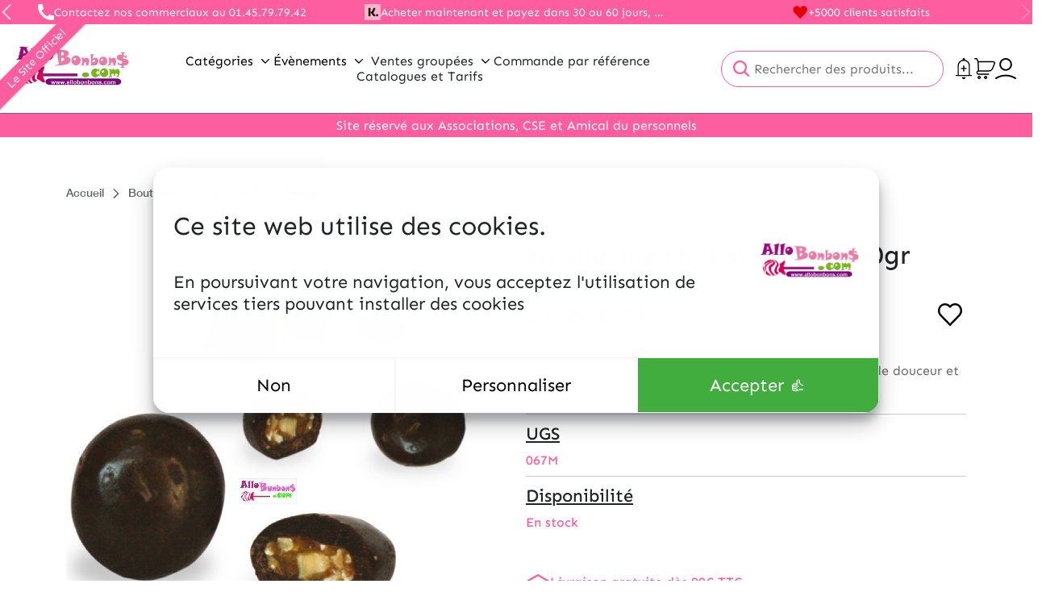

--- FILE ---
content_type: text/html; charset=utf-8
request_url: https://www.google.com/recaptcha/api2/anchor?ar=1&k=6LecmqobAAAAAAlvUElClFmNrIURdu-laLfFAI1C&co=aHR0cHM6Ly9hbGxvYm9uYm9ucy5jb206NDQz&hl=en&v=PoyoqOPhxBO7pBk68S4YbpHZ&size=invisible&anchor-ms=20000&execute-ms=30000&cb=1z2yo9f3109v
body_size: 48658
content:
<!DOCTYPE HTML><html dir="ltr" lang="en"><head><meta http-equiv="Content-Type" content="text/html; charset=UTF-8">
<meta http-equiv="X-UA-Compatible" content="IE=edge">
<title>reCAPTCHA</title>
<style type="text/css">
/* cyrillic-ext */
@font-face {
  font-family: 'Roboto';
  font-style: normal;
  font-weight: 400;
  font-stretch: 100%;
  src: url(//fonts.gstatic.com/s/roboto/v48/KFO7CnqEu92Fr1ME7kSn66aGLdTylUAMa3GUBHMdazTgWw.woff2) format('woff2');
  unicode-range: U+0460-052F, U+1C80-1C8A, U+20B4, U+2DE0-2DFF, U+A640-A69F, U+FE2E-FE2F;
}
/* cyrillic */
@font-face {
  font-family: 'Roboto';
  font-style: normal;
  font-weight: 400;
  font-stretch: 100%;
  src: url(//fonts.gstatic.com/s/roboto/v48/KFO7CnqEu92Fr1ME7kSn66aGLdTylUAMa3iUBHMdazTgWw.woff2) format('woff2');
  unicode-range: U+0301, U+0400-045F, U+0490-0491, U+04B0-04B1, U+2116;
}
/* greek-ext */
@font-face {
  font-family: 'Roboto';
  font-style: normal;
  font-weight: 400;
  font-stretch: 100%;
  src: url(//fonts.gstatic.com/s/roboto/v48/KFO7CnqEu92Fr1ME7kSn66aGLdTylUAMa3CUBHMdazTgWw.woff2) format('woff2');
  unicode-range: U+1F00-1FFF;
}
/* greek */
@font-face {
  font-family: 'Roboto';
  font-style: normal;
  font-weight: 400;
  font-stretch: 100%;
  src: url(//fonts.gstatic.com/s/roboto/v48/KFO7CnqEu92Fr1ME7kSn66aGLdTylUAMa3-UBHMdazTgWw.woff2) format('woff2');
  unicode-range: U+0370-0377, U+037A-037F, U+0384-038A, U+038C, U+038E-03A1, U+03A3-03FF;
}
/* math */
@font-face {
  font-family: 'Roboto';
  font-style: normal;
  font-weight: 400;
  font-stretch: 100%;
  src: url(//fonts.gstatic.com/s/roboto/v48/KFO7CnqEu92Fr1ME7kSn66aGLdTylUAMawCUBHMdazTgWw.woff2) format('woff2');
  unicode-range: U+0302-0303, U+0305, U+0307-0308, U+0310, U+0312, U+0315, U+031A, U+0326-0327, U+032C, U+032F-0330, U+0332-0333, U+0338, U+033A, U+0346, U+034D, U+0391-03A1, U+03A3-03A9, U+03B1-03C9, U+03D1, U+03D5-03D6, U+03F0-03F1, U+03F4-03F5, U+2016-2017, U+2034-2038, U+203C, U+2040, U+2043, U+2047, U+2050, U+2057, U+205F, U+2070-2071, U+2074-208E, U+2090-209C, U+20D0-20DC, U+20E1, U+20E5-20EF, U+2100-2112, U+2114-2115, U+2117-2121, U+2123-214F, U+2190, U+2192, U+2194-21AE, U+21B0-21E5, U+21F1-21F2, U+21F4-2211, U+2213-2214, U+2216-22FF, U+2308-230B, U+2310, U+2319, U+231C-2321, U+2336-237A, U+237C, U+2395, U+239B-23B7, U+23D0, U+23DC-23E1, U+2474-2475, U+25AF, U+25B3, U+25B7, U+25BD, U+25C1, U+25CA, U+25CC, U+25FB, U+266D-266F, U+27C0-27FF, U+2900-2AFF, U+2B0E-2B11, U+2B30-2B4C, U+2BFE, U+3030, U+FF5B, U+FF5D, U+1D400-1D7FF, U+1EE00-1EEFF;
}
/* symbols */
@font-face {
  font-family: 'Roboto';
  font-style: normal;
  font-weight: 400;
  font-stretch: 100%;
  src: url(//fonts.gstatic.com/s/roboto/v48/KFO7CnqEu92Fr1ME7kSn66aGLdTylUAMaxKUBHMdazTgWw.woff2) format('woff2');
  unicode-range: U+0001-000C, U+000E-001F, U+007F-009F, U+20DD-20E0, U+20E2-20E4, U+2150-218F, U+2190, U+2192, U+2194-2199, U+21AF, U+21E6-21F0, U+21F3, U+2218-2219, U+2299, U+22C4-22C6, U+2300-243F, U+2440-244A, U+2460-24FF, U+25A0-27BF, U+2800-28FF, U+2921-2922, U+2981, U+29BF, U+29EB, U+2B00-2BFF, U+4DC0-4DFF, U+FFF9-FFFB, U+10140-1018E, U+10190-1019C, U+101A0, U+101D0-101FD, U+102E0-102FB, U+10E60-10E7E, U+1D2C0-1D2D3, U+1D2E0-1D37F, U+1F000-1F0FF, U+1F100-1F1AD, U+1F1E6-1F1FF, U+1F30D-1F30F, U+1F315, U+1F31C, U+1F31E, U+1F320-1F32C, U+1F336, U+1F378, U+1F37D, U+1F382, U+1F393-1F39F, U+1F3A7-1F3A8, U+1F3AC-1F3AF, U+1F3C2, U+1F3C4-1F3C6, U+1F3CA-1F3CE, U+1F3D4-1F3E0, U+1F3ED, U+1F3F1-1F3F3, U+1F3F5-1F3F7, U+1F408, U+1F415, U+1F41F, U+1F426, U+1F43F, U+1F441-1F442, U+1F444, U+1F446-1F449, U+1F44C-1F44E, U+1F453, U+1F46A, U+1F47D, U+1F4A3, U+1F4B0, U+1F4B3, U+1F4B9, U+1F4BB, U+1F4BF, U+1F4C8-1F4CB, U+1F4D6, U+1F4DA, U+1F4DF, U+1F4E3-1F4E6, U+1F4EA-1F4ED, U+1F4F7, U+1F4F9-1F4FB, U+1F4FD-1F4FE, U+1F503, U+1F507-1F50B, U+1F50D, U+1F512-1F513, U+1F53E-1F54A, U+1F54F-1F5FA, U+1F610, U+1F650-1F67F, U+1F687, U+1F68D, U+1F691, U+1F694, U+1F698, U+1F6AD, U+1F6B2, U+1F6B9-1F6BA, U+1F6BC, U+1F6C6-1F6CF, U+1F6D3-1F6D7, U+1F6E0-1F6EA, U+1F6F0-1F6F3, U+1F6F7-1F6FC, U+1F700-1F7FF, U+1F800-1F80B, U+1F810-1F847, U+1F850-1F859, U+1F860-1F887, U+1F890-1F8AD, U+1F8B0-1F8BB, U+1F8C0-1F8C1, U+1F900-1F90B, U+1F93B, U+1F946, U+1F984, U+1F996, U+1F9E9, U+1FA00-1FA6F, U+1FA70-1FA7C, U+1FA80-1FA89, U+1FA8F-1FAC6, U+1FACE-1FADC, U+1FADF-1FAE9, U+1FAF0-1FAF8, U+1FB00-1FBFF;
}
/* vietnamese */
@font-face {
  font-family: 'Roboto';
  font-style: normal;
  font-weight: 400;
  font-stretch: 100%;
  src: url(//fonts.gstatic.com/s/roboto/v48/KFO7CnqEu92Fr1ME7kSn66aGLdTylUAMa3OUBHMdazTgWw.woff2) format('woff2');
  unicode-range: U+0102-0103, U+0110-0111, U+0128-0129, U+0168-0169, U+01A0-01A1, U+01AF-01B0, U+0300-0301, U+0303-0304, U+0308-0309, U+0323, U+0329, U+1EA0-1EF9, U+20AB;
}
/* latin-ext */
@font-face {
  font-family: 'Roboto';
  font-style: normal;
  font-weight: 400;
  font-stretch: 100%;
  src: url(//fonts.gstatic.com/s/roboto/v48/KFO7CnqEu92Fr1ME7kSn66aGLdTylUAMa3KUBHMdazTgWw.woff2) format('woff2');
  unicode-range: U+0100-02BA, U+02BD-02C5, U+02C7-02CC, U+02CE-02D7, U+02DD-02FF, U+0304, U+0308, U+0329, U+1D00-1DBF, U+1E00-1E9F, U+1EF2-1EFF, U+2020, U+20A0-20AB, U+20AD-20C0, U+2113, U+2C60-2C7F, U+A720-A7FF;
}
/* latin */
@font-face {
  font-family: 'Roboto';
  font-style: normal;
  font-weight: 400;
  font-stretch: 100%;
  src: url(//fonts.gstatic.com/s/roboto/v48/KFO7CnqEu92Fr1ME7kSn66aGLdTylUAMa3yUBHMdazQ.woff2) format('woff2');
  unicode-range: U+0000-00FF, U+0131, U+0152-0153, U+02BB-02BC, U+02C6, U+02DA, U+02DC, U+0304, U+0308, U+0329, U+2000-206F, U+20AC, U+2122, U+2191, U+2193, U+2212, U+2215, U+FEFF, U+FFFD;
}
/* cyrillic-ext */
@font-face {
  font-family: 'Roboto';
  font-style: normal;
  font-weight: 500;
  font-stretch: 100%;
  src: url(//fonts.gstatic.com/s/roboto/v48/KFO7CnqEu92Fr1ME7kSn66aGLdTylUAMa3GUBHMdazTgWw.woff2) format('woff2');
  unicode-range: U+0460-052F, U+1C80-1C8A, U+20B4, U+2DE0-2DFF, U+A640-A69F, U+FE2E-FE2F;
}
/* cyrillic */
@font-face {
  font-family: 'Roboto';
  font-style: normal;
  font-weight: 500;
  font-stretch: 100%;
  src: url(//fonts.gstatic.com/s/roboto/v48/KFO7CnqEu92Fr1ME7kSn66aGLdTylUAMa3iUBHMdazTgWw.woff2) format('woff2');
  unicode-range: U+0301, U+0400-045F, U+0490-0491, U+04B0-04B1, U+2116;
}
/* greek-ext */
@font-face {
  font-family: 'Roboto';
  font-style: normal;
  font-weight: 500;
  font-stretch: 100%;
  src: url(//fonts.gstatic.com/s/roboto/v48/KFO7CnqEu92Fr1ME7kSn66aGLdTylUAMa3CUBHMdazTgWw.woff2) format('woff2');
  unicode-range: U+1F00-1FFF;
}
/* greek */
@font-face {
  font-family: 'Roboto';
  font-style: normal;
  font-weight: 500;
  font-stretch: 100%;
  src: url(//fonts.gstatic.com/s/roboto/v48/KFO7CnqEu92Fr1ME7kSn66aGLdTylUAMa3-UBHMdazTgWw.woff2) format('woff2');
  unicode-range: U+0370-0377, U+037A-037F, U+0384-038A, U+038C, U+038E-03A1, U+03A3-03FF;
}
/* math */
@font-face {
  font-family: 'Roboto';
  font-style: normal;
  font-weight: 500;
  font-stretch: 100%;
  src: url(//fonts.gstatic.com/s/roboto/v48/KFO7CnqEu92Fr1ME7kSn66aGLdTylUAMawCUBHMdazTgWw.woff2) format('woff2');
  unicode-range: U+0302-0303, U+0305, U+0307-0308, U+0310, U+0312, U+0315, U+031A, U+0326-0327, U+032C, U+032F-0330, U+0332-0333, U+0338, U+033A, U+0346, U+034D, U+0391-03A1, U+03A3-03A9, U+03B1-03C9, U+03D1, U+03D5-03D6, U+03F0-03F1, U+03F4-03F5, U+2016-2017, U+2034-2038, U+203C, U+2040, U+2043, U+2047, U+2050, U+2057, U+205F, U+2070-2071, U+2074-208E, U+2090-209C, U+20D0-20DC, U+20E1, U+20E5-20EF, U+2100-2112, U+2114-2115, U+2117-2121, U+2123-214F, U+2190, U+2192, U+2194-21AE, U+21B0-21E5, U+21F1-21F2, U+21F4-2211, U+2213-2214, U+2216-22FF, U+2308-230B, U+2310, U+2319, U+231C-2321, U+2336-237A, U+237C, U+2395, U+239B-23B7, U+23D0, U+23DC-23E1, U+2474-2475, U+25AF, U+25B3, U+25B7, U+25BD, U+25C1, U+25CA, U+25CC, U+25FB, U+266D-266F, U+27C0-27FF, U+2900-2AFF, U+2B0E-2B11, U+2B30-2B4C, U+2BFE, U+3030, U+FF5B, U+FF5D, U+1D400-1D7FF, U+1EE00-1EEFF;
}
/* symbols */
@font-face {
  font-family: 'Roboto';
  font-style: normal;
  font-weight: 500;
  font-stretch: 100%;
  src: url(//fonts.gstatic.com/s/roboto/v48/KFO7CnqEu92Fr1ME7kSn66aGLdTylUAMaxKUBHMdazTgWw.woff2) format('woff2');
  unicode-range: U+0001-000C, U+000E-001F, U+007F-009F, U+20DD-20E0, U+20E2-20E4, U+2150-218F, U+2190, U+2192, U+2194-2199, U+21AF, U+21E6-21F0, U+21F3, U+2218-2219, U+2299, U+22C4-22C6, U+2300-243F, U+2440-244A, U+2460-24FF, U+25A0-27BF, U+2800-28FF, U+2921-2922, U+2981, U+29BF, U+29EB, U+2B00-2BFF, U+4DC0-4DFF, U+FFF9-FFFB, U+10140-1018E, U+10190-1019C, U+101A0, U+101D0-101FD, U+102E0-102FB, U+10E60-10E7E, U+1D2C0-1D2D3, U+1D2E0-1D37F, U+1F000-1F0FF, U+1F100-1F1AD, U+1F1E6-1F1FF, U+1F30D-1F30F, U+1F315, U+1F31C, U+1F31E, U+1F320-1F32C, U+1F336, U+1F378, U+1F37D, U+1F382, U+1F393-1F39F, U+1F3A7-1F3A8, U+1F3AC-1F3AF, U+1F3C2, U+1F3C4-1F3C6, U+1F3CA-1F3CE, U+1F3D4-1F3E0, U+1F3ED, U+1F3F1-1F3F3, U+1F3F5-1F3F7, U+1F408, U+1F415, U+1F41F, U+1F426, U+1F43F, U+1F441-1F442, U+1F444, U+1F446-1F449, U+1F44C-1F44E, U+1F453, U+1F46A, U+1F47D, U+1F4A3, U+1F4B0, U+1F4B3, U+1F4B9, U+1F4BB, U+1F4BF, U+1F4C8-1F4CB, U+1F4D6, U+1F4DA, U+1F4DF, U+1F4E3-1F4E6, U+1F4EA-1F4ED, U+1F4F7, U+1F4F9-1F4FB, U+1F4FD-1F4FE, U+1F503, U+1F507-1F50B, U+1F50D, U+1F512-1F513, U+1F53E-1F54A, U+1F54F-1F5FA, U+1F610, U+1F650-1F67F, U+1F687, U+1F68D, U+1F691, U+1F694, U+1F698, U+1F6AD, U+1F6B2, U+1F6B9-1F6BA, U+1F6BC, U+1F6C6-1F6CF, U+1F6D3-1F6D7, U+1F6E0-1F6EA, U+1F6F0-1F6F3, U+1F6F7-1F6FC, U+1F700-1F7FF, U+1F800-1F80B, U+1F810-1F847, U+1F850-1F859, U+1F860-1F887, U+1F890-1F8AD, U+1F8B0-1F8BB, U+1F8C0-1F8C1, U+1F900-1F90B, U+1F93B, U+1F946, U+1F984, U+1F996, U+1F9E9, U+1FA00-1FA6F, U+1FA70-1FA7C, U+1FA80-1FA89, U+1FA8F-1FAC6, U+1FACE-1FADC, U+1FADF-1FAE9, U+1FAF0-1FAF8, U+1FB00-1FBFF;
}
/* vietnamese */
@font-face {
  font-family: 'Roboto';
  font-style: normal;
  font-weight: 500;
  font-stretch: 100%;
  src: url(//fonts.gstatic.com/s/roboto/v48/KFO7CnqEu92Fr1ME7kSn66aGLdTylUAMa3OUBHMdazTgWw.woff2) format('woff2');
  unicode-range: U+0102-0103, U+0110-0111, U+0128-0129, U+0168-0169, U+01A0-01A1, U+01AF-01B0, U+0300-0301, U+0303-0304, U+0308-0309, U+0323, U+0329, U+1EA0-1EF9, U+20AB;
}
/* latin-ext */
@font-face {
  font-family: 'Roboto';
  font-style: normal;
  font-weight: 500;
  font-stretch: 100%;
  src: url(//fonts.gstatic.com/s/roboto/v48/KFO7CnqEu92Fr1ME7kSn66aGLdTylUAMa3KUBHMdazTgWw.woff2) format('woff2');
  unicode-range: U+0100-02BA, U+02BD-02C5, U+02C7-02CC, U+02CE-02D7, U+02DD-02FF, U+0304, U+0308, U+0329, U+1D00-1DBF, U+1E00-1E9F, U+1EF2-1EFF, U+2020, U+20A0-20AB, U+20AD-20C0, U+2113, U+2C60-2C7F, U+A720-A7FF;
}
/* latin */
@font-face {
  font-family: 'Roboto';
  font-style: normal;
  font-weight: 500;
  font-stretch: 100%;
  src: url(//fonts.gstatic.com/s/roboto/v48/KFO7CnqEu92Fr1ME7kSn66aGLdTylUAMa3yUBHMdazQ.woff2) format('woff2');
  unicode-range: U+0000-00FF, U+0131, U+0152-0153, U+02BB-02BC, U+02C6, U+02DA, U+02DC, U+0304, U+0308, U+0329, U+2000-206F, U+20AC, U+2122, U+2191, U+2193, U+2212, U+2215, U+FEFF, U+FFFD;
}
/* cyrillic-ext */
@font-face {
  font-family: 'Roboto';
  font-style: normal;
  font-weight: 900;
  font-stretch: 100%;
  src: url(//fonts.gstatic.com/s/roboto/v48/KFO7CnqEu92Fr1ME7kSn66aGLdTylUAMa3GUBHMdazTgWw.woff2) format('woff2');
  unicode-range: U+0460-052F, U+1C80-1C8A, U+20B4, U+2DE0-2DFF, U+A640-A69F, U+FE2E-FE2F;
}
/* cyrillic */
@font-face {
  font-family: 'Roboto';
  font-style: normal;
  font-weight: 900;
  font-stretch: 100%;
  src: url(//fonts.gstatic.com/s/roboto/v48/KFO7CnqEu92Fr1ME7kSn66aGLdTylUAMa3iUBHMdazTgWw.woff2) format('woff2');
  unicode-range: U+0301, U+0400-045F, U+0490-0491, U+04B0-04B1, U+2116;
}
/* greek-ext */
@font-face {
  font-family: 'Roboto';
  font-style: normal;
  font-weight: 900;
  font-stretch: 100%;
  src: url(//fonts.gstatic.com/s/roboto/v48/KFO7CnqEu92Fr1ME7kSn66aGLdTylUAMa3CUBHMdazTgWw.woff2) format('woff2');
  unicode-range: U+1F00-1FFF;
}
/* greek */
@font-face {
  font-family: 'Roboto';
  font-style: normal;
  font-weight: 900;
  font-stretch: 100%;
  src: url(//fonts.gstatic.com/s/roboto/v48/KFO7CnqEu92Fr1ME7kSn66aGLdTylUAMa3-UBHMdazTgWw.woff2) format('woff2');
  unicode-range: U+0370-0377, U+037A-037F, U+0384-038A, U+038C, U+038E-03A1, U+03A3-03FF;
}
/* math */
@font-face {
  font-family: 'Roboto';
  font-style: normal;
  font-weight: 900;
  font-stretch: 100%;
  src: url(//fonts.gstatic.com/s/roboto/v48/KFO7CnqEu92Fr1ME7kSn66aGLdTylUAMawCUBHMdazTgWw.woff2) format('woff2');
  unicode-range: U+0302-0303, U+0305, U+0307-0308, U+0310, U+0312, U+0315, U+031A, U+0326-0327, U+032C, U+032F-0330, U+0332-0333, U+0338, U+033A, U+0346, U+034D, U+0391-03A1, U+03A3-03A9, U+03B1-03C9, U+03D1, U+03D5-03D6, U+03F0-03F1, U+03F4-03F5, U+2016-2017, U+2034-2038, U+203C, U+2040, U+2043, U+2047, U+2050, U+2057, U+205F, U+2070-2071, U+2074-208E, U+2090-209C, U+20D0-20DC, U+20E1, U+20E5-20EF, U+2100-2112, U+2114-2115, U+2117-2121, U+2123-214F, U+2190, U+2192, U+2194-21AE, U+21B0-21E5, U+21F1-21F2, U+21F4-2211, U+2213-2214, U+2216-22FF, U+2308-230B, U+2310, U+2319, U+231C-2321, U+2336-237A, U+237C, U+2395, U+239B-23B7, U+23D0, U+23DC-23E1, U+2474-2475, U+25AF, U+25B3, U+25B7, U+25BD, U+25C1, U+25CA, U+25CC, U+25FB, U+266D-266F, U+27C0-27FF, U+2900-2AFF, U+2B0E-2B11, U+2B30-2B4C, U+2BFE, U+3030, U+FF5B, U+FF5D, U+1D400-1D7FF, U+1EE00-1EEFF;
}
/* symbols */
@font-face {
  font-family: 'Roboto';
  font-style: normal;
  font-weight: 900;
  font-stretch: 100%;
  src: url(//fonts.gstatic.com/s/roboto/v48/KFO7CnqEu92Fr1ME7kSn66aGLdTylUAMaxKUBHMdazTgWw.woff2) format('woff2');
  unicode-range: U+0001-000C, U+000E-001F, U+007F-009F, U+20DD-20E0, U+20E2-20E4, U+2150-218F, U+2190, U+2192, U+2194-2199, U+21AF, U+21E6-21F0, U+21F3, U+2218-2219, U+2299, U+22C4-22C6, U+2300-243F, U+2440-244A, U+2460-24FF, U+25A0-27BF, U+2800-28FF, U+2921-2922, U+2981, U+29BF, U+29EB, U+2B00-2BFF, U+4DC0-4DFF, U+FFF9-FFFB, U+10140-1018E, U+10190-1019C, U+101A0, U+101D0-101FD, U+102E0-102FB, U+10E60-10E7E, U+1D2C0-1D2D3, U+1D2E0-1D37F, U+1F000-1F0FF, U+1F100-1F1AD, U+1F1E6-1F1FF, U+1F30D-1F30F, U+1F315, U+1F31C, U+1F31E, U+1F320-1F32C, U+1F336, U+1F378, U+1F37D, U+1F382, U+1F393-1F39F, U+1F3A7-1F3A8, U+1F3AC-1F3AF, U+1F3C2, U+1F3C4-1F3C6, U+1F3CA-1F3CE, U+1F3D4-1F3E0, U+1F3ED, U+1F3F1-1F3F3, U+1F3F5-1F3F7, U+1F408, U+1F415, U+1F41F, U+1F426, U+1F43F, U+1F441-1F442, U+1F444, U+1F446-1F449, U+1F44C-1F44E, U+1F453, U+1F46A, U+1F47D, U+1F4A3, U+1F4B0, U+1F4B3, U+1F4B9, U+1F4BB, U+1F4BF, U+1F4C8-1F4CB, U+1F4D6, U+1F4DA, U+1F4DF, U+1F4E3-1F4E6, U+1F4EA-1F4ED, U+1F4F7, U+1F4F9-1F4FB, U+1F4FD-1F4FE, U+1F503, U+1F507-1F50B, U+1F50D, U+1F512-1F513, U+1F53E-1F54A, U+1F54F-1F5FA, U+1F610, U+1F650-1F67F, U+1F687, U+1F68D, U+1F691, U+1F694, U+1F698, U+1F6AD, U+1F6B2, U+1F6B9-1F6BA, U+1F6BC, U+1F6C6-1F6CF, U+1F6D3-1F6D7, U+1F6E0-1F6EA, U+1F6F0-1F6F3, U+1F6F7-1F6FC, U+1F700-1F7FF, U+1F800-1F80B, U+1F810-1F847, U+1F850-1F859, U+1F860-1F887, U+1F890-1F8AD, U+1F8B0-1F8BB, U+1F8C0-1F8C1, U+1F900-1F90B, U+1F93B, U+1F946, U+1F984, U+1F996, U+1F9E9, U+1FA00-1FA6F, U+1FA70-1FA7C, U+1FA80-1FA89, U+1FA8F-1FAC6, U+1FACE-1FADC, U+1FADF-1FAE9, U+1FAF0-1FAF8, U+1FB00-1FBFF;
}
/* vietnamese */
@font-face {
  font-family: 'Roboto';
  font-style: normal;
  font-weight: 900;
  font-stretch: 100%;
  src: url(//fonts.gstatic.com/s/roboto/v48/KFO7CnqEu92Fr1ME7kSn66aGLdTylUAMa3OUBHMdazTgWw.woff2) format('woff2');
  unicode-range: U+0102-0103, U+0110-0111, U+0128-0129, U+0168-0169, U+01A0-01A1, U+01AF-01B0, U+0300-0301, U+0303-0304, U+0308-0309, U+0323, U+0329, U+1EA0-1EF9, U+20AB;
}
/* latin-ext */
@font-face {
  font-family: 'Roboto';
  font-style: normal;
  font-weight: 900;
  font-stretch: 100%;
  src: url(//fonts.gstatic.com/s/roboto/v48/KFO7CnqEu92Fr1ME7kSn66aGLdTylUAMa3KUBHMdazTgWw.woff2) format('woff2');
  unicode-range: U+0100-02BA, U+02BD-02C5, U+02C7-02CC, U+02CE-02D7, U+02DD-02FF, U+0304, U+0308, U+0329, U+1D00-1DBF, U+1E00-1E9F, U+1EF2-1EFF, U+2020, U+20A0-20AB, U+20AD-20C0, U+2113, U+2C60-2C7F, U+A720-A7FF;
}
/* latin */
@font-face {
  font-family: 'Roboto';
  font-style: normal;
  font-weight: 900;
  font-stretch: 100%;
  src: url(//fonts.gstatic.com/s/roboto/v48/KFO7CnqEu92Fr1ME7kSn66aGLdTylUAMa3yUBHMdazQ.woff2) format('woff2');
  unicode-range: U+0000-00FF, U+0131, U+0152-0153, U+02BB-02BC, U+02C6, U+02DA, U+02DC, U+0304, U+0308, U+0329, U+2000-206F, U+20AC, U+2122, U+2191, U+2193, U+2212, U+2215, U+FEFF, U+FFFD;
}

</style>
<link rel="stylesheet" type="text/css" href="https://www.gstatic.com/recaptcha/releases/PoyoqOPhxBO7pBk68S4YbpHZ/styles__ltr.css">
<script nonce="r-13yVopqxp2a0C-GJeH8g" type="text/javascript">window['__recaptcha_api'] = 'https://www.google.com/recaptcha/api2/';</script>
<script type="text/javascript" src="https://www.gstatic.com/recaptcha/releases/PoyoqOPhxBO7pBk68S4YbpHZ/recaptcha__en.js" nonce="r-13yVopqxp2a0C-GJeH8g">
      
    </script></head>
<body><div id="rc-anchor-alert" class="rc-anchor-alert"></div>
<input type="hidden" id="recaptcha-token" value="[base64]">
<script type="text/javascript" nonce="r-13yVopqxp2a0C-GJeH8g">
      recaptcha.anchor.Main.init("[\x22ainput\x22,[\x22bgdata\x22,\x22\x22,\[base64]/[base64]/[base64]/KE4oMTI0LHYsdi5HKSxMWihsLHYpKTpOKDEyNCx2LGwpLFYpLHYpLFQpKSxGKDE3MSx2KX0scjc9ZnVuY3Rpb24obCl7cmV0dXJuIGx9LEM9ZnVuY3Rpb24obCxWLHYpe04odixsLFYpLFZbYWtdPTI3OTZ9LG49ZnVuY3Rpb24obCxWKXtWLlg9KChWLlg/[base64]/[base64]/[base64]/[base64]/[base64]/[base64]/[base64]/[base64]/[base64]/[base64]/[base64]\\u003d\x22,\[base64]\x22,\x22w4tzV8ODRV/CnMKoPmtZM8OHEnLDrcO0dyLCh8Kew4vDlcOzDsKhLMKLX2V4FAnDl8K1NjnCgMKBw6/CjMOmQS7ChQcLBcKoLVzCt8ORw7wwIcKiw5R8A8K4IsKsw7jDgsKuwrDCosObw5ZIYMKlwoQiJRQgwoTCpMO/LgxNVh13woUmwpByccKqesKmw59xM8KEwqM4w4JlwobCh3IYw7VVw6kLMUs/wrLCoEF2VMOxw4Ruw5obw4Fpd8OXw7LDsMKxw5AXecO1I23DsjfDo8OmwpbDtl/CgmPDl8KDw5rCrzXDqhHDsBvDosKiwpbCi8ONBMKNw6cvHsOafsKwIcOkO8Kew40Gw7oRw6vDmsKqwpBSFcKww6jDmCtwb8Kvw7l6wocOw7d7w7xRXsKTBsOFF8OtIR0edhVzeD7DvjrDncKZBsOnwodMYw47P8OXwo7DrirDl3x1GsKow5XCp8ODw5bDkMK/NMOsw5nDlznCtMOswrjDvmYDDsOawoRfwqIjwq18wqsNwrpWwrlsC1JJBMKAfMK2w7FCWcKnwrnDuMKqw6vDpMK3JsKwOhTDm8KcQydjL8OmcgDDl8K5bMO3HhpwN8OIGXUAwqrDuzccfsK9w7AUw7zCgsKBwp7Ci8Kuw4vCmA/CmVXCq8KdOyYTRTAswprCl1DDm3nCkzPCoMK5w4gEwooYw7ROUlVAbBDCi0o1wqM9w6xMw5fDpyvDgyDDkcKYDFtdw77DpMOIw5/CqhvCu8KJRMOWw5NMwpccUjlYYMK4w5XDocOtworCoMKGJsOXXynCiRZ/wpTCqsOqBcKowo9mwrxiIsODw6FGW3bCg8OYwrFPdsKJDzDCi8ORSSwJZWYXeUzCpG1fGljDucK4ClB7QcO7SsKiw5jCjnLDusO/w5MHw5bClCjCvcKhN1TCk8OOeMK9EXXDoFzDh0FZwox2w5pRwqnCi2jDscK2RnTClsO5AEPDkjnDjU0Gw7rDnA8zwoExw6HCklM2wpYfesK1CsK2wq7DjDUgw4fCnMOLc8OSwoF9w54Cwp/Cqhg3I13CskbCrsKjw6vCtULDpE42dwwFKMKywqFSwoPDu8K5wo/Dv0nCqwMgwosXWsK8wqXDj8KSw4DCsBU4wqZHOcKvwqnCh8Opfm4hwpAVKsOydsKew7I4axzDmF4dw4nCh8KYc081bmXCmMK6FcOfwoTDr8KnN8Kuw4c0O8ObaijDu1DDssKLQMOkw53CnMKIwp5CXCk8w5xOfQ7DpsOrw61UMzfDrB/CiMK9wo9FSCsLw4DCkR8qwow+OSHDicObw5vCkFVfw71twqDCiCnDvTxaw6LDiwjDl8KGw7IXcsKuwq3Duk7CkG/DqcKwwqAkb38Dw50kwqkNe8OoLcOJwrTCiS7CkWvCo8KrVCpLT8KxwqTCn8OCwqDDq8KgJCwUfzrDlSfDk8OlGlolRsKCRsOVw53DgsO6HsK2w4AiSMKpwokePcOYw7/DpClbw7XDnMK0d8Oxw4ciwoBCw5/CscOeSsKewp9Mw6LDnsOgMGfDuGNEwovCvsO3fA3CpCPCqMKaTMOFGQnChMKbccO3HSQowoICDsKpKHEQwrwRSCYdwpo4wrZwJcK3GsOxw59PaknDtEfCjCE1wpfDhcKJwrtvUcKAw4/DmgPDqHHDnilETsKdw4/Cli/Cj8OBHcKLFsKTw5QVwodhLXhvLA/Dk8O1CAfDtcOEwrzCssOfDGMRZcKWw5UjwqzCnG5Vfjddwqckw5xcHj9kQMOLw49ddkbCoG3CnR0/wqzDvMO6w5Enw6bDoQNjw4TCvMKPT8OYK0tkf1cvw5fDmzPChlc6Xx/CocOTf8Kmw44aw591FsK4woPDuh3Dpx9Iw750QsOpe8O2w5zCt3lswpxWVCDDpMKow5HDtXrDnsK0wqFxw7ZNI2fCvFsXbXHCu1vCgcK6HcO5FsKbwrPCicOZwopyIsO8wqB5SXHDi8KXEibCpBpuFFvDs8ODw4bDqcKMwo9KwqjChsKxw6dyw457w5Uyw4/[base64]/CnMK1GcKhwoDCsy3DtsKRw6/DuQ92asKofcK8wprDrFPCrcO4b8OEw4LDk8OmCHkCwrfClmPCrzHCq0k+VcOrUihAO8KZwoTCrsOiZhvCrTzDrHfCjsKiw6YpwrUsfsKBw5bDrsOhwqwAwroyXsOTCmQ7wrAlJBvDocO8QsO1w7vCqW4QQT/DpQ7DisK2w6TCu8OXwoPDnQUGw7bDpWrCh8OOw7A6wpvCgypib8KrE8Kaw7bCpMOMDwPCnnh/w7LCl8Oywq9jw7rDhF/[base64]/CrHB+wotMwoHCsipiw4PCokY7cjnCnMO/wr8WdsOww7vCr8Orwp16LV3DiGAQE2smXcO9NDJ9XVrCj8OeSD5WPmhOw7/CmcOsw57DusOme2AQK8KPwpR5w4Eww6/DrsKIFj3DkBl2fcODez7CkcKmJxPDocO1DsKPw6VOwr7DlBPDunPDiBrDiFHCn0nCuMKQDBFcw5V6wrNbFMK1NsKuOS8JITzCg2LDh1PDi17DmkTDsMKqwqdpwrHCi8KJMn/CuyzDisKmCxLCuXzDtcK9w6kVNsKlPkBkw4TCimHCijDDs8OzBMOmwpPDhGI6G17DhSvDv0vDlXMReynDhsOewoAKw6/CuMK0Z03CjjteLXnDpcKJwpLDhGfDkMOwOwHDo8OMIk4Sw4Nyw5rDjMOWTR/CrcOzcRRdV8KoBVDDu1/DrsK3M13Cm248LcKOwpjCm8KUW8Okw7nCmD5IwpVgwr9EAwXCr8K+DsK0wrBIYXllMy1rB8KCCgBhSD/[base64]/DtAjCtcK6ZxpkJsKnw5/Dg0I6w7jCgsOKV8OEw6TChsK7w5Zuw4PDh8KhbDLCmER8wr/[base64]/[base64]/CoMK1aQTDu8OKTkjCvn7Cm23DtQJ9wrhrw7PCshROwprCrB4WFX/CihM8R2DDnRkuw4DCtsKTHcOTw4zCm8KDKcKUDMKSw6Nnw6NKwq7DgBzCiw0NwqrClwdIwpDChzvDmsOVP8OgO3RlA8KgCGkcwqnCkMO/w493e8KkfEbCsiHCiDHCmcKfCCpvc8O7w6/CsQPCpcO5wpLDl3hoS2HCkcOaw7bClsO/woLCixFBwqvDlMO/wrZuw5opw4QrPlAmw53ClMKOHCPCuMO9Xm/DtEXDgsOPGHJxwqEqw41Zw7FIw77Dty8Hw5QpP8ORw4lpwrbDtRwtWsKSwoTCuMOReMOQLVVrRHYXXQXCvcODRsOTOMO1w5UvR8OyKcO2esOXMcKdw5fCpzfDrkZ5XiDDtMKAd2HDrMOTw7XCusODQhLDiMO/WA1YAw/[base64]/Co0dARsKHwqZ4EMOGwrBjw6fCtsKuCCbCp8KMbW3DgQgfw44JbsKYE8OzTsKjw5EHw5bCmXtlw7sJwpwgw6Upwpsfd8KyIHpVwqJiwoZXDi7ChMOUw7bChi0Yw6VVI8OMw5fDusKNUz10w77CsG/[base64]/[base64]/Du8OWcHzCj8OIwrx9wrHCs0HChsO5GDTCgcKTw79Vwrw2wo3Ct8KWwqMAw6/CvGXDn8Orwq9BCx7DsMK5XXXDnHIaRmfDr8OQBcKyQsOjw79dKsOAw4Z6a0Z+AjDCqigQMi5nw7xaa3EfCDAtQF4AwoYpw482w58SwqjCkGgrw6YCw4VLbcO3w4wJNMKRbcOqw7x3wrBpRFVMwq1hAMKTw7Rjw7rDg25Rw6BpXcOofShBwq/[base64]/CglzCmcOAwovDp8OBEcOVfcOfwo5lJ8OJWcORYHXCksK0w6zDrC/Cu8KpwowSwrTCgsKbwp/CkW90wqPCnsKZGcOYX8KvJMOZOMODw5ZZwpPCosOEwpzCgcOiw5TCnsOgLcK/wpclw6woC8Kjw4YvwprDgF4ARk8kw71ew7hfDQApHsOpwrDCtsKIw4zCqS7DmwIYJsO6U8OSaMOWw73CgsKZcSfDv2F3Cy7Dm8OOHMOrZU4HbsOtNVrDm8KaK8OgwqDCisOCHsKew6DDiWjDkwzCshrDu8Ogw5nCjsOjYGUZXn1EITrCosOsw4PDtsKEwqjDvcO/asKXOQpKIXkswrUdRcOtFDHDlcOHwpklw4nCtXQ/[base64]/IsOJwpEkBg8VGWDDucOrO13CisOawppFI8KHwq7CrsOVV8OsTcOMw5fCnMK5w43DnhJSwqbCnMOUGsOgasKCUMOyKmXCnTbDtcOqGMKSBxo6w5s/w6jCoUzDtnI1BMOyNDzCmE4vw78tSWzDuT3Cp3/Dnm/DusOsw57Di8OlwqDCgjrCl1HDk8ODwo90M8Kvw4EZw5fCqlFlwopWIxzDvljDmsKnwrg2SEjCsjfCn8K0fkjCungRL1EMwoUDBcK+w4DCvcOMSMKFGGseQ1skwrp3wqPDpcK8DXBRcMK+w4g4w6ljYGoqBGjDgcKUbwkNVh/Dn8Ktw6zDnlDCqsOdcRtjKVLDqcODBzPCk8OZwpfDminDhQ4UI8Kxw4hfw5bDoz0mwrbDjE1uL8K5w4x/[base64]/[base64]/DkMKBAMOUXMKEMMO1fcKsSiDDkifCowXDsWnCvMOSaE/DqlPCiMKBw60/w4/[base64]/[base64]/DhcOxLAkRPB7Ct8Oywp0nMQ3ClcOTNwjCpxnChsK1C8KOfsKIBsOvwrRMwo/DrTvChwLDmEU4w7zDu8OnSyhcwoBVO8OFEsOuw7dwBsO0OkBIYmJNwpINOQrDkBnDusOTKW/[base64]/wrEmEsKow6HDoMO6NcOZBDrCgBRnw6jDnQbDgsOOw5o5P8Ocw7nCjyNqGlbDtGdgG3/[base64]/wq/DkHljDxLCniR3w7lmDMKmV1FNNWzDhEB4w6dGwrzDkw7Dqn8JwrtdKWLDqH3Ci8OwwpVWcVzDusKcwq3Ch8Omw5E+UsORfzDDkMObFxhCw6M4eyJGQ8OtN8KRIk/[base64]/CthnDr2YcHsOqAn4nwoZNbsKbEMOew6jCqiwWwpBTw5vCp1bCjijDisOSOUTDnh3Dsm5Nw7t0eS/[base64]/[base64]/Ch03CnMOiwr3Dslx4w5zDisOQw43DuMOpLcOMdXXDiMKMwp7CmsKbw4EOwoHDnj4aTRIuw7LDu8OhBz04PsKfw5Z9bUnCksOlM2rCikIUwrkTwqE7w6wUG1Rtw4/DtsOjfDXDlAI7wrrCvxNoacKTw7bCpcK8w4J6wplrUsOaMCvCsyDDv1ICEcKNwoMcw4DDlQRJw4RIYcKAw5LCocK+CAvDhFVhwozDsGlywr51SFPDpTzDmcKdwoTClnjDhG3DkisgKcK0wojCqMK1w4/CrBk8w5jDhMOaUh3CtcO3wrXCtcKebkkDwq7Cr1EGHVRWw5TCmsOcwpjDrXlGNVPDkBjDiMK4IMKCGFt8w4PDo8K3JsKzwo17w5ZFw7PCt2DCm004Hy/DsMKBV8Kyw7N0w7vDrnjDu3sNw5bChFTCvMOMOnY2ABBmYkPDg1NXwpzDrFfDnMOOw7rCtxfDt8OeTsOYwoDCi8OlEcOQbxPDkDAgVcOPX2rDhcODYcKnG8KRw6/Cg8KdwpIhwpbCjEnCgC5dJ3RkWV7DjwPDgcKNX8OSw4/CmcKiwp3CrMO+wpxTeWcUIjYAalwNTMO0wo/Cow/Do1giwpU4w63Ds8KMwqMrw6HCr8OSUhIBwpsETcOVAzrDhsOCW8KzdxkRw63DlwzCqsO/UkYuOcOmwpvDhwcswoHDpsOXw699w4rCnwRQOcKycMOHMHDDqMKrXQ5xwqMccsOVHFnDnFkpwqJ5woQIwpV+ZifCsx7CoVrDhwHCg0zDscOMUCdUUBU7wqfDrX46wqPClcOzw5YCw5/DgcOgeUIIw6JowqBofcKPIkPCikbDl8KOakppHELDkcKxVgnCmE43w7cPw58dAS8/IWrCo8O6ZXnCssKiRsKfd8K/wooLbsKefXMxw6vDh1PDvgMCw78+G0Jswqh2wqjCvQzDnDlpV25Pw7fCuMKLw6Mrw4QhC8K6w6A4wqjCvsK1w4bDpgjDtMO+w4TCnFISGDfCn8OMw5l4L8Kow6YawrDCjCZmwrZgZ005aMOGwrZVwqzCqsKfw4lCc8KkD8OuWsKKFElHw6opw4/CicOnw7XDq2LCoUxsek9rwpnCi0Q/w5l5NcKVwrBcRMOtNzp2O0VwasOjwr/CsCFWFcKLwpIgTMOYP8ODwr3Do1hxw5nCqMOMw5Bmw70tBsO5wrjCnFfDnsKPw4jCjMOJAsKcTyLDnArCmSTDgMKEwpzCnsOww4lQwoZuw7zDrm7CpcOxwqrCnHXDosKsPHETwoUzw6ZMUcKqwoIqIcKnw5DDjHfDmnXDt2shwpJtwoDCvijDvsKnSsO5wo/[base64]/[base64]/DuR7Dm8KFw7pRfSt3w5c4w6bDksK/[base64]/CukXDtHTCssOtw4pUw7ZfwrfCt8OkR8OleRnCusOiwoIaw4NUw5NXw6QLw6gOwpBYw7h7NFB7w588PUc/cRfDvk8bw5rDu8K5w4/DmMK4asOfFMOaw7ZOwppBRWjChRoaL1IvwrLDsxUxw4nDu8KKw4obdyBdwpDCmcKbalnCi8KSLcKiLTjDhngSYR7Dp8O2L2dQYcK/[base64]/DtMKOQyDDl8KGwpkWwoN0FcORdxXCl8OBwrrDrsO3w7/DpiYiw4vDmgcQwrIIDzrCp8OxdDFDXTk3O8OaUcOBH3dcPsKww7TDmWtwwqggAW/DlC5+w5DCql7DtcK7KhRVw6vCnz18wr7CpCNrQH3DoDbCrwHDssO3wqXDkMOzV1XDkCfDqMO2GHFvw7XChm9wwp4QccOlH8OARQh6wq9ZcMKhUTczwrZ5wqbDh8OyR8OWeTfDojnCj0rCsHHDtcKSwrbDqsOLwpE/PMO7G3VVdgEhJCvCqHfCiXbCn3TDhV4/[base64]/Cnio/[base64]/CmMOHEMKlw5g2PU5JwpxXw5rDsMO9wp/CuUvCr8O+MEfDicOOw5XDoVxEw6N7wohGcMK9w5wKwrXCgQVtTyFjwqLDpV/CsF4fwoQywoTDjcKFLcKHwrYDw7RKQ8Ozw4ZFwpMxw4zDq3bCkcKow7IBDCpNw49zES/DpkzDqgRzBgJXw7xiO0xIwo8lDsOVcMKRwovDu3DDucOBwrnCgMKPwrhELR3CuH80wotEDMOwwr3ClEh4GzvCj8K+FcOKKA0Xw7nCs1/CkFpBwqZnw73CqsOeRB1OekttccKERcKmesOCw4jCo8Ogw4kDwosMDnrCqsOoeS42wpPCtcKqExB2dsKiIy/ChlYOw6gPOsKOwqs+wrdDZmFNIEU3w7YDd8KIw5fDqiBNWzbCgsO7XUfCu8Ohw6FAIyRsHU3CklXCqcKIw5rDjsKKFcOQw50Iw7vCpcKsI8OKU8K2Ak0zw7JQK8OlwrNvw5/Cgw/CusKaHMKkwqXCmEPDl2LCuMOfX3tNw6MhciPCl1/DmQLCh8KxDypOwrDDo0rClsOaw7nDhsKPPiUObsOYwrXChj7DjcKHMl9Dw78GwprDiFzDtR5yOcOjw4HCgsO8JEnDucK8WWbDicOXEBXDvcKXGkzCuTtpEMKjGcKYw4LCssOaw4fClk/DnMOawrNzUcKmwpJ0wrXDiSbDrifCmcKKAAnCogLClcOwLkfDtcO/w7fDumRKJsOGYQ/Dk8ORasOSZsOuw4Idwp9rwqzCkcK/wrTCrMKawoIAwp/ClsOtwrnDn2nDv2pjMTscSxMFw5JwJcK4woRawpXClFglSSvClFgAwqYpwrFRwrfDq23Ctiwew7zCkTgkwqbDhXnDs3dpw7RTw6hfwrMISFnDpMO2dsOCw4XCksOZwpgIw7YTME8gQz4zaUnCp0I7b8Okw6XDijwiGA/DpRUhFsKFw4PDksKIbMOKw6Z6w5cswoDCkg9gw4kJGhJ1YxFYKMKDJ8OcwrNewprDjMKrwoB3IMK/wrxjOcO2wpgnG30ywr5OwqLCqMORD8KdwqjDgcOkwrrCjsOMeUMxMiPCjxskMsOIw4LDgzTDkRfDgRvCu8KzwpMkORDDgVDDssKnRMKZw508w4czw6LCvMOnwoFjUhXCpQ1IXnsYwoXDscKkC8OawrLCnX1nwokJQCDDmsO5A8OvF8KXPMKuw57CmXMIw7/CqMKpwpJwwozCvhjDhcKybsOgw6V1wrfDig/[base64]/Cvy7CjsODEEHDnsO7BnrCv8Klw5Mhw4LCiysCw6PCvELDn2zDgMKPw6PClE4mwqHCuMK8wpPDpC/CmcKrw7rCn8OOVcKWZVMkG8OHTldVKkUAw4Fkwp3DhxPCm2XDvcOWFFvDqCjCksOIJsKhwpzDvMOVw60Uw6XDiEbCt0QbVn0Tw53DqhnDlsONw7PCqcOYUMOGw5EoFj5KwqN1FG9KLhsKF8KrFE7DiMKtbVMgwrAfw73Du8K/a8K6cgjCgR9fw40qcUDDq09AXsKQw7HCk0vDkGhTYsOZShFZwo/[base64]/Cu8KmShXDgcKZwrzDr1IcI8OEPUsRA8KLSRTCi8KjSMK+WcOpL1fChy/CpcK5YEpgcAp5wow/bytxw4/CkBDCnDTDhxLDgzxtFcOZPHciw4RWwqTDi8KLw6LDnMKbSDptw5DDsHZXw44QRTpAXgnCvgfCmFjCmsOawokew7/DgcOTw5BrMTIEfsOIw7/[base64]/[base64]/DrMKeY2vDuMOtwqIWw7UfFsK5d8KLeXnDm2vDlSJWw51gWyrCgMKbwo7DgsO2w4TCpcKAw4dxwqJ+wpnCjsK0wp/Co8OrwrQAw6DCtjrCrGl8w63DlMKsw5/DicOsw57Dg8KJCmfCnsKfJGgEF8O3JMKYGlbCvcKLw4xpw6nCl8OwwoDDrCdXbMK3PcKgw6/CpcKnDUrCtgF+wrLDisK0w7LCnMKuwrd/woAOwpTDp8KRw5rDscKnWcKJWDvCjMKBVMKqD0PChsKmTXzCkMO5GmHCsMO2PcOgLsKXw49Zw7Qow6BOwpXDmmrCkcOHC8Opwq3DgiLDqj8TJybCtlkeV3LCuh7CiVTDmDHDhcKRw49Bw5nDjMO4w5kuw4APams3wpQEScOxasOjZMKFwrEcw7hNw5/ClwnDrMKbT8K7w6jCucO2w4lfaU/[base64]/DpU57eiLDjsOewqvDh8ONwoPCpjXDmMK0AB7CoMKzwqIIwq/DllN2w5kiEcKhOsKTwq3DucKaVGhJw5HDhyI8bBhXQ8KAw6xmMMOTwrXDlgnCnE5aKsKTQzHDosOSw4vDmcOswqzCo2YHS1kpHj1TNcOgw5RSQmPDicKBA8KHRBfCjQ/DomTCt8O8w6zChjLDrcK/wpvCjsO/[base64]/Dvj3DjMOPW8O4SsOSRMOMwqs6FcO1woPCncO1RwfCmis9wofCrkgtwq5hw53Cp8Kww5Eua8OGwpDDngjDmmDDgMOIBkB6ZcOdw4LDr8KUNVBNw6rCo8K0wpxqF8OUw6/CrXxrwqvDqTgNwrXCkx5lwrJbM8K0wq0Cw61lVsKwR3zDuA5TI8OGwqbDi8Oywq7CtsOgw6puEhzCgsONwpfCqztRWsOCw4NIdsOqw6JjT8Ofw7vDugR9w4JtwpLCmCBaU8OPwrjDtMO0A8KhwpjDvMKIW8OYwrfCvQ19WU8CcA7Ch8OWw6d5HMOpChcQw6nCrEbDh0/CpFklVsOEwooZAcOvwpYjw5PCtcO4EWnCvMKHeUPDpXfCgcO4VMOIwpPCknIvwqTCucKrw7/CgcK+wpLChH8ZRsOlAFcow6vCtsKaw7/CscOXwo/DrsOYwpd2w6x+Z8KKwqLCrD0De1gGw49jd8OHwr3DkcKdw7x6w6DChcKRNsKWw5bCrsOeSmDDi8KGwrhhw7E3w5N/dXoUwrVDOXZsCMK/bTfDgGQkQ1BRw4rDqcOtWMOJfcOcw40ow4l8w6zCl8K2wpHCvMKANSjDkUjDqQ1gJBrCgsO/[base64]/[base64]/EFvCoxnDiMO0wosvwr/Dr8KvwoDDviHDkEojw4EiUsO9woZpw5/DmsKQB8KnwqbCpAIMwqxJOMOXw784fU4Mw6DDgsKkGsKHw7gXWArCtcOPRMKSwofChMOLw7smCMOjw6nCnMKRe8K2dhzDu8O9wo/[base64]/DijpVecO7wpzDqxIZf8K1wpdQwqUoOx8JwppzJWc0wqRswocgSRttwonDu8OtwpwUwqBSMQbDtMO/HQrDvMKnFMOCwoLDvCoUQcKCwqdEwp02w6dxw5UnLU/[base64]/[base64]/[base64]/[base64]/DjMOFw6sCAiDCnxYewoQoLMORUjNZVcK9wod+Y8O1w6LDmcOwPAPCtMO+w5jDpRDDpcKgworChMKcwolpwpF4VhtCw7zCmlZeNsOgwr7CssKtYcK7w4/[base64]/WEwuw74NwoDDh8OQIMKLw5vCuMKmwqJsworDoMKpw6rDksOSFykewq15w60AGhhJw6xaecOAAcOPwqJewohew7fCmsKUwqUsBsK/wpPCkMK5BmrDssKDTh5ow7BlPV3CvcOTEcOZwoLCosK8w6jDiik1w6PCk8K5wqgJw4DCiiHDlMOCwqfCqMKlwoUoFSXCmmZfdMOAesOtRcKyHcKpcMObw50dPQfDgMOxesO2QQNRIcKpw6cLw4fCqcKfwpMew63CrsK4w5/DiBQsezlSQWhFBxDDhsOcw4XDo8OUWnFpNDXCpsKgCFJQw65zTE58w5oeDhRKFcOawrzCtA5uK8K3MMKGe8O8w48Gw6bDs0RSw73DhMOAYsKWP8KzBsOxwrIRGA3CnWbDncK/HsKNZh7ChEN3Gh0rwoVywrTDl8Kkw5VmWsOXw6lEw53CmhN2wonDoSHDusOSGjAfwqdjU3Fww7zCgUvDscKFAMOVbXAZUMO/[base64]/CkQ1he3bCrsKfEyDDrUjDpMKuw77DrcOZw4Q9cDzCp0vCtnEjwoFbEsKeM8K3WB3DqcOnw5sMwrtHdUfCj0nCuMOmOwh1OSwqKWvCtsKqwqIFw7zCg8K9woMGBQoxGxYMccOdIMODwpIzVsOXw6EGwoIWw6HDix/DkizCoMKYQW1zw4/[base64]/[base64]/P3zDmWhKw548wp7CrMKSwp/DmkDDg8KbHsOyw6HClRk5wr7CpnLDgm8BS1vDnSxvw70+LsKqwr4mwoQhwpQjw7Jlw6lIMMKzw5Etw5rDvzMiHzPCpcOCRsO2KMOpw6UxAMOfZwfCsF02wpfCkBjDvVk8wqo/w74oIyQxACjDiSrDnMOgEMOdf0PDpcKew6hyDyVew5DCu8KUQxvDjBchw4LDlsKawpPCi8KNQsKlUW5VZQp8wrwCwrZgw617wqLCtGzCuX3DuhUiw6PDnQx7w4RpMElVw5rDiSnCqcK7UBJXHRXCklPCrsO3BA/CksKiw6lYIEUxwoMfVcKLTMKswo4Lw5AGYsORRcKfwrxPwqrCuWnCgMKjwogzEcKIw7BJPUrCrWpYCcOzVsO5F8OeXMKodmvDri7DilTDkGXDiTHDh8OJw41Kw6N0wqLDn8Oaw4LClmg5w7o+D8OKw5/DssKVw5LDmiM6d8KGZcK1w7gRDjzDhcOgwqYfF8OWcMOaLA/[base64]/DrsOQQsK/w6p/WDAdwqIjWklmT8O8W000wpzDtAtlwplFcsKjLAA/CcOJw5vDjMO9wpPDhsOVWcOXwo9YSMKbw5DDocOiwprDhVwMWBrDtmogwoXCm07Dpygiw4YvMcOnwrTDnsOcw4HDlcOSEHrDvSMiwrrDsMOiK8OLwqo4w5zDumnDnwrDkkXDk3d/csKIYAnDqSJtw5jDqi48wrpEw6ltOmPDnMKrKcKddcOcT8OTXMOUX8OUdHNZDMKkRsONdkVWw4bCqQ3CjH/ChT7CkVbDgGJ/w4g1FsOSCl0/wprDhxJVV2HDt3pvwrPDtmnCkcKzw6DCuxs9wpDCvl0Mwq3CnsKzwprDlsKWaUnCnsKMaycFwpp3w7IYwqrClkTCuhDCmmdgZsO4w6VSXsOQwq4uTQXDgMOAa1klDMKkwo/DlwvDsHQiAlsow4LCiMO2PMOlw6g4w5BewpgJwqR5WsKHwrPDvcOVL3zDp8Otw5/Dh8OUIlDDrcKuwp/CqhPDvzrDnMKgYhIEG8Kfwo8cwonDjmfDp8KdFcKsV0PDi2jDm8O1YMOsdhIEw6ETasOuwrEACsOIPzw5wo7CgMOOwrlVwp46c3nDgVMswofCmsKVwrPDncKIwqFALiLCtcKCGnMLwo7CkcKbBzYQLMOGwpTCoC3DscOcRkQCwq/ClMKLEMOGaGrCo8Ozw6DCj8K/[base64]/DmMOjOMKQwpdvwqvCt8Osw7bDijA0OzPDkVcowr/ClsKnYcKlwqDDqxHCp8KiwqXDlcKBDRnCk8KMDGY5w4sVWHnCsMOzw5/[base64]/w4XCpC4owp3DrcObwro1HQdzdMOZUVDCkkkpwpkmw6vCuT3ChBrCv8KDw7AOwr/DmjXCisK1w73DhjjDmcK7VMOvw7cndF7CisKXdBApw6Bnw67CpMKAw6bDusOQT8KawoZFWiHCmcOlU8O6PsKpZsKswr/Cgg7Cs8KZw7nCkll+akoKw6BtFwfCisO1UlxDIFUaw4JIw7bCmsOcLTTCn8OzIl3DpMObwpLCs1vCt8OrS8KGc8KwwqpHwooPw7PCrHjCpXXCi8OVw5w+TTJxMcKQwqrDpnDDq8KzKmLDt1owwrjCtMKfwo4ZwrrCtcOWwrLDjBTCiy46VUTCvjg/E8KjS8Odw5swf8KVRMOPK0UDw5XCjMOkJDfCoMKQwoYNel3DnMOww61XwogBL8OwR8K8HBDChX15McKNw43DoRVwcsOuEsOyw4xsXcOhwpBWBSEpwpltFSLClMKHw6l7ZVXChVNAeTbDpzxYKcOcwqLDogd/w7XChcKtw7ArVcKXw6LDssKxN8Kpw57DtQPDvSg8fsK2wr0Mw4Z9EMOywpdVJsOJw6TCpC8JHirCsXsTRWxew5zCjUfClcKbw6TDs1ppHcKwPgbCsA3CiTvDlw3CvTXDlcKPwqvDhTJXw5ETf8Ovw6rCqFTCqsKYUcO/w6LDpAQ3Q2TDtsO2wpTDtVoMC3DDucK5eMK5w7hvwoXDuMOzUlTCjnjDpRzCvsKpwpnDu0U2dMOhGsOVLMK4wqZFwprCszDDoMK/w5U5DsKkYsKcMcONUMKhwqB+w4l3wqV9TcK/woHDrcKewopbwoDDt8Kmw4IKwr5Bwph4w7DCmEZMwp1Bw6/DhMKdw4bDpyjCiBjCkTDDo0LDusOGwobCi8KpwoRZfnMEExFLYmrDmB/[base64]/Dph7CmMK2w7nDu3nDocK2byDDsMKVwpLCtErDnQ/DrCsuw6deMcOQfsKywp/CiB/ClsOEw7dXWsK1wrLCrsOPcGYywqbDl3PCq8Kgw7x2wqxHPMKYIsO/G8OQfS4iwot8DMKhwoLClyrCvkhzwrvCgMOhM8O/w60AbcKJVARTwqd5wpYWYsKhL8OvdsOOYTN6wofCnsKwDGAjP0h+Oz1vVTTCl1g4NcKAcMOxw6PCrsKBclpFZMOPIXgYb8Kdw4TDggdCw5JcPjfCrBQudmLDtcOiw4bDoMKuWQnCjGxlPBzCplnDgcKdDA7ChEwewrjCg8Knw67DuhLDn3IDw4jCg8Oowrg1w5/ChcKjfsOBFsK3w4XClcOMJjIuFxzCgMOUPMOkwosDOsKhJlXDsMOkBsKhDQXDiVTCh8OHw77CnzDCscKvCMOZw7jCoiM3AjLCtDYjwrTDrcKbR8O+UsKbNMK+w73DtVXCq8Obwp/Cm8KpPWFGwpPCgMOQwoHDghQIaMOSw7bCsz0GwrnDq8Kowr3DoMOLworCrMOfVsOjwqHCiiPDgGTDn14jw41WwpTCi1wpw53DqsK2w6jDpTtJAjhAPMKoacKqbsKRUcK6XiJ1wqZWwoozwrprAX/DtTR/YsK3JMOAw4sUwrHCq8KoPUzDoG8Uw50fwrvCgn56wrhMwrkxI0HDtHhxNUdLworDvsOADsOxAFbDqcKDwptnw4fDksOmBMKPwolVw7c6LGoiwqhQH3PCrRPCmhzDlX7DiAvDk1ZKw77CuTPDmMOkw5TCpirChcKkTiBCw6BCw5M4wrrDvMOZb3Fnwrg/wqJyUMKeA8OxWsOoXzNwUMKuOwTDpMOSe8KEKQB5wr/DosOzw6PDn8KOGGkkw7YTcj3DjFnDq8OzJsKswrTDuS/Dt8Oxw4dAwqIvw7NAwpZyw47CtVdxw4csNDhqwrLCtMK5wqLCpMO8wpXDhcKuwoMfV0YKd8Knw4lLRhh8PAB7OAHDncOzwrgOVsKQw48rScKJV1XCtj/Du8KzwovDulkFwrzCmA5SKcKYw7PDh1MFNsOAPlnCrsKOw6/Dg8K7NMOJV8OqwrXCsSbDkwtjIDPDhsKiK8KhwqrCgGLCjcK4w5Bkw7HCrVDCgHzCvcK1U8OUw4kQVMO6w5DDtMO7w6dzwo7DrUnCmhtfYR0oMVISRcOlZ2HDiQLDucORwqrDq8Kzw70hw4zCihAuwopawr/DnsKwNA0fNMKNe8OCbMKOwr/Di8Oqw7/ClznDpj18BsOYE8KhWcKwMsOtwoXDuVwRw7LCq1lmwqkUw5YKwpvDtcOtwqTDvGzCrEnDk8OgOTfDqBjCnsOXc092w7Fiw67Ds8OJwphfHSLCicOnG05/DHogF8OMwpNQwoJIajYew4MGwoPCssOlwofDi8O6wpt7bMOBw6Baw63Du8OOwrwmX8OtAnHDpsKXwpIaCMK5wrfDmcO/a8OFwr1Twql8wqtcwrzCn8OcwrkGwpLDl0/Drmp4w7XCoFrDqg1DbzXDpW/CkcKJw6bCv1vDn8KlwpTCqQLDh8OFJcKRw4rDicK0OxFKworCpcONUkbCn2Rcw7DCpC4gwp9QLVHCqkVBw6s1TTTDuRfDoGXCql5rJUQSAsOhw6VdBcKASSzDuMOrwrbDrsOyHMOTZsKdwonDow/Dq8O5RnMqw7DDtxzDuMKUN8OQHMOqw5HDqsKGDMKbw6fCn8O7ZMO0w73DtcK+wqfCosKxfxJYw5XClS/Dk8KBw69DRsK9w5R6XsOyJMOdHQ/Cu8OtBcKvTcO/wokbSMKLwpfDhmV2wog3VjE8VcOdYS3Cvn8bGsOOTsK+wrXDqyXCmx3ConsBwoDCrWcDw7rCgB5KZR/DqsKNwroUw4VgZCHCrVQawo7CqH1iEGLDr8Kbw7fDohESRcKqw7BEw4bCscKbw5LDvMO8GMOwwrMSD8OcaMKrdsOuLHIOwo/[base64]/CtMK3S8KLwrvCsWcAw73DocKYXcOHDsKCwrRwN2PCkhMpSxxIwoXCgBMdJMK+w5PChDzDvsO4wqwvIhjCt2/CoMOqwpJyKXt3wpIbFWXCownCicOtVQYRworDvyUoblgebEI7ZiLDgBdYw7Itw55SKcKSw7Z3acOLQcKlwrdlw5UJRApiw7vDo0d4wpRaAsOaw4BmwqbDgnbCnykAX8Oew7xUw7htecK/wq/DuQPDoSzCkMKpw4/Ds1hPYxBowqzDrgUbw5DCnwvCpgrCl0EBwrheP8KuwoY6wpdWw5RnF8O8w5TDh8KWwplYC1jDmMOqfB5ZC8OYT8OIISnDkMOREcOcIAp5XsK6Z2zDg8O6w7rDrMK1JAbDrsKow7/DpMKxfgg7wofDuBbCnzVsw7J+CsOyw60SwrwGAMKRworCmzvDli8LwrzCgMKVMT3DjcOTw6svAcKUBXnDp1fDrcOZwoDDvSfCp8KhXxPDjQzDiQpOTcKmwrg4w6IRw5gOwqhtwpwxZWdKAFNNdMK9w5/DkMKoTk/CvmDCqMKmw552wqTCksKuJRfCsHBKTcKdLcOdWjrDvD5zJcOjKjTCrEnDpUsqwoJneFHDrytWw5M2RwXDmkHDg8KrYQTDk0PDulXDp8ONBVITGGU7wqwXwp00wrBfUg1Hw6zDtsK5w6XChRo+wpIFwr7DjcOaw7ssw6zDtcOQTnobw4dqajZ/w7fCi3VUT8O9wqrCq39BdGrCjk51w7/Cl0Fkw5bDvsOZUxdKADrDnSbCnjktTDlzw5R+wrR5GMOVw7DDksKlHXhdwqdKcknCkcOiwq5vwrlowprCllDCo8K0AhXCujhxZsOtbxzDnRQwfMO3w5EwLFlEf8Ohw5N6CsKYJ8OJH3lAIm/CocO3TcODbHXCh8OeHBDCvTzCpTomw7LDh3sjcsO8wqXDgXUCHB0Yw7DDi8OWPA0uGcOqD8Kkw67Cnm3DosOHK8OXwo13w4zCrcKAw4nDgV/Cg3DDk8OMwoDCjULCvi7CgsOyw5kzw5xbw7BpRUk5w6HDmMK3w4stwonDmcKTRcOkwpZVMMOFw7oNH1vCumRlw5pFw5MAw5s4worCosOaAU3CjUnDvAzCpxPClMKcwoDCt8KKX8OaWcOReVxBw5diw5TCp0nDnMObJMOKw7pMw6/DmwFzFTbDkj/CkDUxwrfDvxVnB2vDvMODYxp6wp9PDcK4QSrCrzRyCsOkw5FNw5HDlsKnax3DtcK0wpYzJsOCShTDlUQGw5p5w4FCL3cpw6nDhsOhwoJjBFtDTTnCjcKQdsOoHcO5wrVyNQ1cwooTw63DjXYWw6/CsMKIAMKKUsKDIMKGH1jDhG0xAC3DpsO3wqguQsK6wrHDt8K+aC3DiSbDkMKbNsKtwpJWwoDCrcOEwqPDhcKfY8O/w7rCsXQ6ccORwoLDgsOgPErDslYmG8KbJG1sw4jDvcOOQAHDhXckScOAwqNwPE9ueTbDlMK6w7NrYMOfcmbCswPDq8Kgw4RDwok3wonDolrDs2M2wrfCr8K8wqVIPMKxXcOwPzLCisOGNnotw6RTLn9gVWzCn8OmwrBjVg94EcKCw7bCq0vDn8Odw7gkwo8bwo/DhsKzXUElc8KwFhzCoSHCgcOhw6ZFPFLCvMKHQnzDpcKhw7gow6tqw5pjDHLDvMOjOMKdHcKSR35/wpLDhkxzK0rDgks/McO9Fk8tw5LCqsKpDjTDlsKOfcOYw4zCpsOBasOlwq0mw5bDl8KfPsKRw7HCsMOWUsKaBF/CiwzCoBQ/[base64]/[base64]/[base64]/Dt8Oqwr4wwqXCiE4ZTA5JwpjCrHwNFD9qGBrDjMOHw4ghw6w1w541KcKJJMKYwp4NwpISbn7Dt8O9wqpFw7nCgQIzwpsAdMKdw6jDpsKmUcKQJ13DhMKpw57DtiVkc2c9wox8BMKSB8Kqc0s\\u003d\x22],null,[\x22conf\x22,null,\x226LecmqobAAAAAAlvUElClFmNrIURdu-laLfFAI1C\x22,0,null,null,null,0,[21,125,63,73,95,87,41,43,42,83,102,105,109,121],[1017145,246],0,null,null,null,null,0,null,0,null,700,1,null,0,\[base64]/76lBhnEnQkZnOKMAhk\\u003d\x22,0,1,null,null,1,null,0,1,null,null,null,0],\x22https://allobonbons.com:443\x22,null,[3,1,1],null,null,null,1,3600,[\x22https://www.google.com/intl/en/policies/privacy/\x22,\x22https://www.google.com/intl/en/policies/terms/\x22],\x22+lBPllJImySdzHeEygBSmvJKHMtw3uvi5mdEoEwbimw\\u003d\x22,1,0,null,1,1768825733991,0,0,[33,211,218],null,[133],\x22RC-FaMK3skuWuckCA\x22,null,null,null,null,null,\x220dAFcWeA7AYkHGh013tfOfQ6FyYFtwB6YXTobUP1IqqWKUVDt5elXf7s1OpgEPLxzBbx87IUTVkI7AQyWqOH-vVtMkxFfwcGYwUg\x22,1768908533976]");
    </script></body></html>

--- FILE ---
content_type: text/javascript
request_url: https://allobonbons.com/app/themes/dupleix/js/jquery-validation-1.21.0/localization/messages_fr.js?ver=1.21.0
body_size: 905
content:
(function( factory ) {
	if ( typeof define === "function" && define.amd ) {
		define( ["jquery", "../jquery.validate"], factory );
	} else if (typeof module === "object" && module.exports) {
		module.exports = factory( require( "jquery" ) );
	} else {
		factory( jQuery );
	}
}(function( $ ) {

/*
 * Translated default messages for the jQuery validation plugin.
 * Locale: FR (French; français)
 */
$.extend( $.validator.messages, {
	required: "Ce champ est obligatoire.",
	remote: "Veuillez corriger ce champ.",
	email: "Veuillez fournir une adresse électronique valide.",
	url: "Veuillez fournir une adresse URL valide.",
	date: "Veuillez fournir une date valide.",
	dateISO: "Veuillez fournir une date valide (ISO).",
	number: "Veuillez fournir un numéro valide.",
	digits: "Veuillez fournir seulement des chiffres.",
	creditcard: "Veuillez fournir un numéro de carte de crédit valide.",
	equalTo: "Veuillez fournir encore la même valeur.",
	notEqualTo: "Veuillez fournir une valeur différente, les valeurs ne doivent pas être identiques.",
	extension: "Veuillez fournir une valeur avec une extension valide.",
	maxlength: $.validator.format( "Veuillez fournir au plus {0} caractères." ),
	minlength: $.validator.format( "Veuillez fournir au moins {0} caractères." ),
	rangelength: $.validator.format( "Veuillez fournir une valeur qui contient entre {0} et {1} caractères." ),
	range: $.validator.format( "Veuillez fournir une valeur entre {0} et {1}." ),
	max: $.validator.format( "Veuillez fournir une valeur inférieure ou égale à {0}." ),
	min: $.validator.format( "Veuillez fournir une valeur supérieure ou égale à {0}." ),
	step: $.validator.format( "Veuillez fournir une valeur multiple de {0}." ),
	maxWords: $.validator.format( "Veuillez fournir au plus {0} mots." ),
	minWords: $.validator.format( "Veuillez fournir au moins {0} mots." ),
	rangeWords: $.validator.format( "Veuillez fournir entre {0} et {1} mots." ),
	letterswithbasicpunc: "Veuillez fournir seulement des lettres et des signes de ponctuation.",
	alphanumeric: "Veuillez fournir seulement des lettres, nombres, espaces et soulignages.",
	lettersonly: "Veuillez fournir seulement des lettres.",
	nowhitespace: "Veuillez ne pas inscrire d'espaces blancs.",
	ziprange: "Veuillez fournir un code postal entre 902xx-xxxx et 905-xx-xxxx.",
	integer: "Veuillez fournir un nombre non décimal qui est positif ou négatif.",
	vinUS: "Veuillez fournir un numéro d'identification du véhicule (VIN).",
	dateITA: "Veuillez fournir une date valide.",
	time: "Veuillez fournir une heure valide entre 00:00 et 23:59.",
	phoneUS: "Veuillez fournir un numéro de téléphone valide.",
	phoneUK: "Veuillez fournir un numéro de téléphone valide.",
	mobileUK: "Veuillez fournir un numéro de téléphone mobile valide.",
	strippedminlength: $.validator.format( "Veuillez fournir au moins {0} caractères." ),
	email2: "Veuillez fournir une adresse électronique valide.",
	url2: "Veuillez fournir une adresse URL valide.",
	creditcardtypes: "Veuillez fournir un numéro de carte de crédit valide.",
	currency: "Veuillez fournir une monnaie valide.",
	ipv4: "Veuillez fournir une adresse IP v4 valide.",
	ipv6: "Veuillez fournir une adresse IP v6 valide.",
	require_from_group: $.validator.format( "Veuillez fournir au moins {0} de ces champs." ),
	nifES: "Veuillez fournir un numéro NIF valide.",
	nieES: "Veuillez fournir un numéro NIE valide.",
	cifES: "Veuillez fournir un numéro CIF valide.",
	postalCodeCA: "Veuillez fournir un code postal valide.",
	pattern: "Format non valide."
} );
return $;
}));